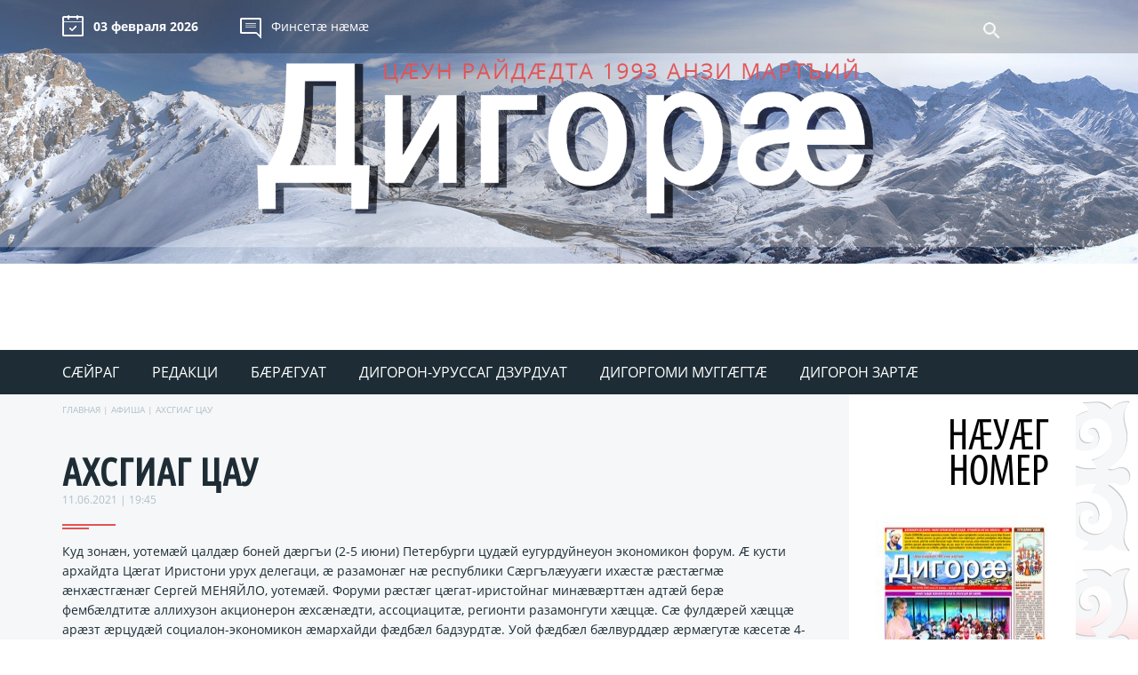

--- FILE ---
content_type: text/css
request_url: https://gazeta-digora.ru/wp-content/themes/digora/css/slick-theme.css
body_size: 5025
content:
@charset 'UTF-8';
/* Slider */
.slick-loading .slick-list
{
    background: #fff url('./ajax-loader.gif') center center no-repeat;
}

/* Icons */
@font-face
{
    font-family: 'slick';
    font-weight: normal;
    font-style: normal;

    src: url('./fonts/slick.eot');
    src: url('./fonts/slick.eot?#iefix') format('embedded-opentype'), url('./fonts/slick.woff') format('woff'), url('./fonts/slick.ttf') format('truetype'), url('./fonts/slick.svg#slick') format('svg');
}
/* Arrows */
.slick-prev,
.slick-next
{
    font-size: 0;
    line-height: 0;

    position: absolute;
    top: 50%;

    display: block;

    width: 20px;
    height: 20px;
    /*padding: 0;*/
    -webkit-transform: translate(0, -50%);
    -ms-transform: translate(0, -50%);
    transform: translate(0, -50%);

    cursor: pointer;

    color: transparent;
    border: none;
    outline: none;
    background: transparent;
    transition: 500ms;
}
.slick-prev:hover,
.slick-prev:focus,
.slick-next:hover,
.slick-next:focus
{
    color: transparent;
    outline: none;
    background: transparent;
}
.slick-prev:hover:before,
.slick-prev:focus:before,
.slick-next:hover:before,
.slick-next:focus:before
{
    opacity: 1;
}
.slick-prev.slick-disabled:before,
.slick-next.slick-disabled:before
{
    opacity: .25;
}

.slick-prev:before,
.slick-next:before
{
    font-family: 'slick';
    font-size: 20px;
    line-height: 1;

    opacity: .75;
    color: white;

    -webkit-font-smoothing: antialiased;
    -moz-osx-font-smoothing: grayscale;
}

.slick-prev
{
    left: -25px;
}
[dir='rtl'] .slick-prev
{
    right: -25px;
    left: auto;
}
/*.slick-prev:before
{
    content: '←';
}
[dir='rtl'] .slick-prev:before
{
    content: '→';
}*/


.slick-next
{
    right: -25px;
}
[dir='rtl'] .slick-next
{
    right: auto;
    left: -25px;
}
/*.slick-next:before
{
    content: '→';
}
[dir='rtl'] .slick-next:before
{
    content: '←';
}*/

/* Dots */
.slick-dotted.slick-slider
{
    margin-bottom: 30px;
    overflow: hidden;
}

.slick-dots
{
    position: absolute;
    top:30%;

    display: block;

    width: 100%;
    padding: 0;
    margin: 0;

    list-style: none;

    text-align: center;
}
.main_slider .slick-dots{
    top: 90%;
    left: 3%;
}
.slick-dots li
{
    position: relative;
    display: inline-block;
    width: 20px;
    height: 4px;
    margin: 0 5px;
    padding: 0;
    cursor: pointer;
}
.slick-dots li button
{
    font-size: 0;
    line-height: 0;
    display: block;
    width: 20px;
    height: 4px;
    /* padding: 5px; */
    cursor: pointer;
    color: transparent;
    border: 0;
    outline: none;
    background: white;
    /* border-radius: 50%; */
    opacity: 1;
}
.slick-dots li.slick-active button{
    opacity: 1;
    background: #cf5948;
}

.slick-dots li button:hover {background: #cf5948;opacity: 1;}

.slick-dots li button:hover,
.slick-dots li button:focus
{
    outline: none;
}
.slick-dots li button:hover:before,
.slick-dots li button:focus:before
{
    opacity: 1;
}
/*.slick-dots li button:before
{
    font-family: 'slick';
    font-size: 6px;
    line-height: 20px;

    position: absolute;
    top: 0;
    left: 0;

    width: 20px;
    height: 20px;

    content: '•';
    text-align: center;

    opacity: .25;
    color: black;

    -webkit-font-smoothing: antialiased;
    -moz-osx-font-smoothing: grayscale;
}*/
.slick-dots li.slick-active button:before
{
    opacity: .75;
    color: black;
}

.partner_slider .slick-next{
    background: url(../img/next.png);
    width: 25px;
    height: 42px;
    font-size: 0px;
    z-index: 10;
    top: 48%;
    right: 0;
}
.main_slider .slick-prev:hover{
    opacity: 0.7;
}
.partner_slider .slick-prev{
    background: url(../img/next.png);
    width: 26px;
    height: 42px;
    font-size: 0px;
    z-index: 10;
    top: 37%;
    transform: rotate(180deg);
    position: absolute;
}








.project_slider .slick-prev{
    background: url(../img/double_arr.png);
    display: none;
}

.project_slider .slick-next{
    background: url(../img/double_arr.png);
    width: 85px;
    height: 85px;
    font-size: 0px;
    z-index: 10;
    top: 51%;
    right: 11%;
    z-index: 1;
}












.main_slider .slick-next:hover{
   opacity: 0.7;
}


.slider-nav .slick-prev{
    left: -1px;
    top: 65px;
}
.slider-nav .slick-next{
    right: 0px;
    top: 45px;
}


.company_slider .slick-next{
    background: url(../img/arr_w.png);
    width: 29px;
    height: 50px;
    font-size: 0px;
    z-index: 10;
    top: 85%;
    right: 35%;
}

.company_slider .slick-prev{
    background: url(../img/arr_w.png);
    width: 29px;
    height: 50px;
    font-size: 0px;
    z-index: 10;
    top: 78%;
    transform: rotate(180deg);
    position: absolute;
    left: 35%
}

.item_slider .slick-next{
    background: url(../img/arr_w.png);
    width: 29px;
    height: 50px;
    font-size: 0px;
    z-index: 10;
    top: 85%;
    right: 35%;
}

.item_slider .slick-prev{
    background: url(../img/arr_w.png);
    width: 29px;
    height: 50px;
    font-size: 0px;
    z-index: 10;
    top: 78%;
    transform: rotate(180deg);
    position: absolute;
    left: 35%
}